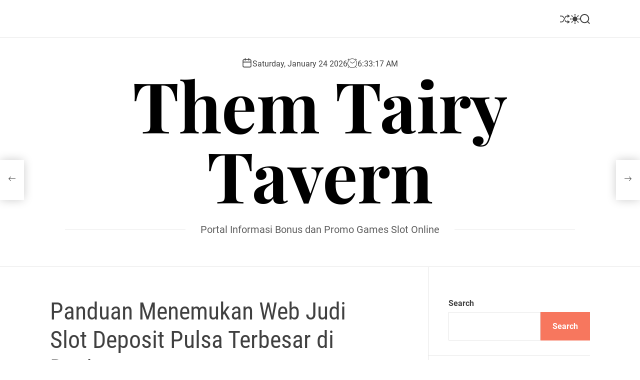

--- FILE ---
content_type: text/html; charset=UTF-8
request_url: https://themtairytavern.com/panduan-menemukan-web-judi-slot-deposit-pulsa-terbesar-di-dunia/
body_size: 15887
content:
<!doctype html>
<html lang="en-US">
<head>
    <meta charset="UTF-8">
    <meta name="viewport" content="width=device-width, initial-scale=1">
    <link rel="profile" href="https://gmpg.org/xfn/11">

    <title>Panduan Menemukan Web Judi Slot Deposit Pulsa Terbesar di Dunia &#8211; Them Tairy Tavern</title>
<meta name='robots' content='max-image-preview:large' />
<link rel="alternate" type="application/rss+xml" title="Them Tairy Tavern &raquo; Feed" href="https://themtairytavern.com/feed/" />
<link rel="alternate" type="application/rss+xml" title="Them Tairy Tavern &raquo; Comments Feed" href="https://themtairytavern.com/comments/feed/" />
<link rel="alternate" title="oEmbed (JSON)" type="application/json+oembed" href="https://themtairytavern.com/wp-json/oembed/1.0/embed?url=https%3A%2F%2Fthemtairytavern.com%2Fpanduan-menemukan-web-judi-slot-deposit-pulsa-terbesar-di-dunia%2F" />
<link rel="alternate" title="oEmbed (XML)" type="text/xml+oembed" href="https://themtairytavern.com/wp-json/oembed/1.0/embed?url=https%3A%2F%2Fthemtairytavern.com%2Fpanduan-menemukan-web-judi-slot-deposit-pulsa-terbesar-di-dunia%2F&#038;format=xml" />
<style id='wp-img-auto-sizes-contain-inline-css'>
img:is([sizes=auto i],[sizes^="auto," i]){contain-intrinsic-size:3000px 1500px}
/*# sourceURL=wp-img-auto-sizes-contain-inline-css */
</style>
<style id='wp-emoji-styles-inline-css'>

	img.wp-smiley, img.emoji {
		display: inline !important;
		border: none !important;
		box-shadow: none !important;
		height: 1em !important;
		width: 1em !important;
		margin: 0 0.07em !important;
		vertical-align: -0.1em !important;
		background: none !important;
		padding: 0 !important;
	}
/*# sourceURL=wp-emoji-styles-inline-css */
</style>
<style id='wp-block-library-inline-css'>
:root{--wp-block-synced-color:#7a00df;--wp-block-synced-color--rgb:122,0,223;--wp-bound-block-color:var(--wp-block-synced-color);--wp-editor-canvas-background:#ddd;--wp-admin-theme-color:#007cba;--wp-admin-theme-color--rgb:0,124,186;--wp-admin-theme-color-darker-10:#006ba1;--wp-admin-theme-color-darker-10--rgb:0,107,160.5;--wp-admin-theme-color-darker-20:#005a87;--wp-admin-theme-color-darker-20--rgb:0,90,135;--wp-admin-border-width-focus:2px}@media (min-resolution:192dpi){:root{--wp-admin-border-width-focus:1.5px}}.wp-element-button{cursor:pointer}:root .has-very-light-gray-background-color{background-color:#eee}:root .has-very-dark-gray-background-color{background-color:#313131}:root .has-very-light-gray-color{color:#eee}:root .has-very-dark-gray-color{color:#313131}:root .has-vivid-green-cyan-to-vivid-cyan-blue-gradient-background{background:linear-gradient(135deg,#00d084,#0693e3)}:root .has-purple-crush-gradient-background{background:linear-gradient(135deg,#34e2e4,#4721fb 50%,#ab1dfe)}:root .has-hazy-dawn-gradient-background{background:linear-gradient(135deg,#faaca8,#dad0ec)}:root .has-subdued-olive-gradient-background{background:linear-gradient(135deg,#fafae1,#67a671)}:root .has-atomic-cream-gradient-background{background:linear-gradient(135deg,#fdd79a,#004a59)}:root .has-nightshade-gradient-background{background:linear-gradient(135deg,#330968,#31cdcf)}:root .has-midnight-gradient-background{background:linear-gradient(135deg,#020381,#2874fc)}:root{--wp--preset--font-size--normal:16px;--wp--preset--font-size--huge:42px}.has-regular-font-size{font-size:1em}.has-larger-font-size{font-size:2.625em}.has-normal-font-size{font-size:var(--wp--preset--font-size--normal)}.has-huge-font-size{font-size:var(--wp--preset--font-size--huge)}.has-text-align-center{text-align:center}.has-text-align-left{text-align:left}.has-text-align-right{text-align:right}.has-fit-text{white-space:nowrap!important}#end-resizable-editor-section{display:none}.aligncenter{clear:both}.items-justified-left{justify-content:flex-start}.items-justified-center{justify-content:center}.items-justified-right{justify-content:flex-end}.items-justified-space-between{justify-content:space-between}.screen-reader-text{border:0;clip-path:inset(50%);height:1px;margin:-1px;overflow:hidden;padding:0;position:absolute;width:1px;word-wrap:normal!important}.screen-reader-text:focus{background-color:#ddd;clip-path:none;color:#444;display:block;font-size:1em;height:auto;left:5px;line-height:normal;padding:15px 23px 14px;text-decoration:none;top:5px;width:auto;z-index:100000}html :where(.has-border-color){border-style:solid}html :where([style*=border-top-color]){border-top-style:solid}html :where([style*=border-right-color]){border-right-style:solid}html :where([style*=border-bottom-color]){border-bottom-style:solid}html :where([style*=border-left-color]){border-left-style:solid}html :where([style*=border-width]){border-style:solid}html :where([style*=border-top-width]){border-top-style:solid}html :where([style*=border-right-width]){border-right-style:solid}html :where([style*=border-bottom-width]){border-bottom-style:solid}html :where([style*=border-left-width]){border-left-style:solid}html :where(img[class*=wp-image-]){height:auto;max-width:100%}:where(figure){margin:0 0 1em}html :where(.is-position-sticky){--wp-admin--admin-bar--position-offset:var(--wp-admin--admin-bar--height,0px)}@media screen and (max-width:600px){html :where(.is-position-sticky){--wp-admin--admin-bar--position-offset:0px}}

/*# sourceURL=wp-block-library-inline-css */
</style><style id='wp-block-archives-inline-css'>
.wp-block-archives{box-sizing:border-box}.wp-block-archives-dropdown label{display:block}
/*# sourceURL=https://themtairytavern.com/wp-includes/blocks/archives/style.min.css */
</style>
<style id='wp-block-categories-inline-css'>
.wp-block-categories{box-sizing:border-box}.wp-block-categories.alignleft{margin-right:2em}.wp-block-categories.alignright{margin-left:2em}.wp-block-categories.wp-block-categories-dropdown.aligncenter{text-align:center}.wp-block-categories .wp-block-categories__label{display:block;width:100%}
/*# sourceURL=https://themtairytavern.com/wp-includes/blocks/categories/style.min.css */
</style>
<style id='wp-block-heading-inline-css'>
h1:where(.wp-block-heading).has-background,h2:where(.wp-block-heading).has-background,h3:where(.wp-block-heading).has-background,h4:where(.wp-block-heading).has-background,h5:where(.wp-block-heading).has-background,h6:where(.wp-block-heading).has-background{padding:1.25em 2.375em}h1.has-text-align-left[style*=writing-mode]:where([style*=vertical-lr]),h1.has-text-align-right[style*=writing-mode]:where([style*=vertical-rl]),h2.has-text-align-left[style*=writing-mode]:where([style*=vertical-lr]),h2.has-text-align-right[style*=writing-mode]:where([style*=vertical-rl]),h3.has-text-align-left[style*=writing-mode]:where([style*=vertical-lr]),h3.has-text-align-right[style*=writing-mode]:where([style*=vertical-rl]),h4.has-text-align-left[style*=writing-mode]:where([style*=vertical-lr]),h4.has-text-align-right[style*=writing-mode]:where([style*=vertical-rl]),h5.has-text-align-left[style*=writing-mode]:where([style*=vertical-lr]),h5.has-text-align-right[style*=writing-mode]:where([style*=vertical-rl]),h6.has-text-align-left[style*=writing-mode]:where([style*=vertical-lr]),h6.has-text-align-right[style*=writing-mode]:where([style*=vertical-rl]){rotate:180deg}
/*# sourceURL=https://themtairytavern.com/wp-includes/blocks/heading/style.min.css */
</style>
<style id='wp-block-latest-comments-inline-css'>
ol.wp-block-latest-comments{box-sizing:border-box;margin-left:0}:where(.wp-block-latest-comments:not([style*=line-height] .wp-block-latest-comments__comment)){line-height:1.1}:where(.wp-block-latest-comments:not([style*=line-height] .wp-block-latest-comments__comment-excerpt p)){line-height:1.8}.has-dates :where(.wp-block-latest-comments:not([style*=line-height])),.has-excerpts :where(.wp-block-latest-comments:not([style*=line-height])){line-height:1.5}.wp-block-latest-comments .wp-block-latest-comments{padding-left:0}.wp-block-latest-comments__comment{list-style:none;margin-bottom:1em}.has-avatars .wp-block-latest-comments__comment{list-style:none;min-height:2.25em}.has-avatars .wp-block-latest-comments__comment .wp-block-latest-comments__comment-excerpt,.has-avatars .wp-block-latest-comments__comment .wp-block-latest-comments__comment-meta{margin-left:3.25em}.wp-block-latest-comments__comment-excerpt p{font-size:.875em;margin:.36em 0 1.4em}.wp-block-latest-comments__comment-date{display:block;font-size:.75em}.wp-block-latest-comments .avatar,.wp-block-latest-comments__comment-avatar{border-radius:1.5em;display:block;float:left;height:2.5em;margin-right:.75em;width:2.5em}.wp-block-latest-comments[class*=-font-size] a,.wp-block-latest-comments[style*=font-size] a{font-size:inherit}
/*# sourceURL=https://themtairytavern.com/wp-includes/blocks/latest-comments/style.min.css */
</style>
<style id='wp-block-latest-posts-inline-css'>
.wp-block-latest-posts{box-sizing:border-box}.wp-block-latest-posts.alignleft{margin-right:2em}.wp-block-latest-posts.alignright{margin-left:2em}.wp-block-latest-posts.wp-block-latest-posts__list{list-style:none}.wp-block-latest-posts.wp-block-latest-posts__list li{clear:both;overflow-wrap:break-word}.wp-block-latest-posts.is-grid{display:flex;flex-wrap:wrap}.wp-block-latest-posts.is-grid li{margin:0 1.25em 1.25em 0;width:100%}@media (min-width:600px){.wp-block-latest-posts.columns-2 li{width:calc(50% - .625em)}.wp-block-latest-posts.columns-2 li:nth-child(2n){margin-right:0}.wp-block-latest-posts.columns-3 li{width:calc(33.33333% - .83333em)}.wp-block-latest-posts.columns-3 li:nth-child(3n){margin-right:0}.wp-block-latest-posts.columns-4 li{width:calc(25% - .9375em)}.wp-block-latest-posts.columns-4 li:nth-child(4n){margin-right:0}.wp-block-latest-posts.columns-5 li{width:calc(20% - 1em)}.wp-block-latest-posts.columns-5 li:nth-child(5n){margin-right:0}.wp-block-latest-posts.columns-6 li{width:calc(16.66667% - 1.04167em)}.wp-block-latest-posts.columns-6 li:nth-child(6n){margin-right:0}}:root :where(.wp-block-latest-posts.is-grid){padding:0}:root :where(.wp-block-latest-posts.wp-block-latest-posts__list){padding-left:0}.wp-block-latest-posts__post-author,.wp-block-latest-posts__post-date{display:block;font-size:.8125em}.wp-block-latest-posts__post-excerpt,.wp-block-latest-posts__post-full-content{margin-bottom:1em;margin-top:.5em}.wp-block-latest-posts__featured-image a{display:inline-block}.wp-block-latest-posts__featured-image img{height:auto;max-width:100%;width:auto}.wp-block-latest-posts__featured-image.alignleft{float:left;margin-right:1em}.wp-block-latest-posts__featured-image.alignright{float:right;margin-left:1em}.wp-block-latest-posts__featured-image.aligncenter{margin-bottom:1em;text-align:center}
/*# sourceURL=https://themtairytavern.com/wp-includes/blocks/latest-posts/style.min.css */
</style>
<style id='wp-block-search-inline-css'>
.wp-block-search__button{margin-left:10px;word-break:normal}.wp-block-search__button.has-icon{line-height:0}.wp-block-search__button svg{height:1.25em;min-height:24px;min-width:24px;width:1.25em;fill:currentColor;vertical-align:text-bottom}:where(.wp-block-search__button){border:1px solid #ccc;padding:6px 10px}.wp-block-search__inside-wrapper{display:flex;flex:auto;flex-wrap:nowrap;max-width:100%}.wp-block-search__label{width:100%}.wp-block-search.wp-block-search__button-only .wp-block-search__button{box-sizing:border-box;display:flex;flex-shrink:0;justify-content:center;margin-left:0;max-width:100%}.wp-block-search.wp-block-search__button-only .wp-block-search__inside-wrapper{min-width:0!important;transition-property:width}.wp-block-search.wp-block-search__button-only .wp-block-search__input{flex-basis:100%;transition-duration:.3s}.wp-block-search.wp-block-search__button-only.wp-block-search__searchfield-hidden,.wp-block-search.wp-block-search__button-only.wp-block-search__searchfield-hidden .wp-block-search__inside-wrapper{overflow:hidden}.wp-block-search.wp-block-search__button-only.wp-block-search__searchfield-hidden .wp-block-search__input{border-left-width:0!important;border-right-width:0!important;flex-basis:0;flex-grow:0;margin:0;min-width:0!important;padding-left:0!important;padding-right:0!important;width:0!important}:where(.wp-block-search__input){appearance:none;border:1px solid #949494;flex-grow:1;font-family:inherit;font-size:inherit;font-style:inherit;font-weight:inherit;letter-spacing:inherit;line-height:inherit;margin-left:0;margin-right:0;min-width:3rem;padding:8px;text-decoration:unset!important;text-transform:inherit}:where(.wp-block-search__button-inside .wp-block-search__inside-wrapper){background-color:#fff;border:1px solid #949494;box-sizing:border-box;padding:4px}:where(.wp-block-search__button-inside .wp-block-search__inside-wrapper) .wp-block-search__input{border:none;border-radius:0;padding:0 4px}:where(.wp-block-search__button-inside .wp-block-search__inside-wrapper) .wp-block-search__input:focus{outline:none}:where(.wp-block-search__button-inside .wp-block-search__inside-wrapper) :where(.wp-block-search__button){padding:4px 8px}.wp-block-search.aligncenter .wp-block-search__inside-wrapper{margin:auto}.wp-block[data-align=right] .wp-block-search.wp-block-search__button-only .wp-block-search__inside-wrapper{float:right}
/*# sourceURL=https://themtairytavern.com/wp-includes/blocks/search/style.min.css */
</style>
<style id='wp-block-search-theme-inline-css'>
.wp-block-search .wp-block-search__label{font-weight:700}.wp-block-search__button{border:1px solid #ccc;padding:.375em .625em}
/*# sourceURL=https://themtairytavern.com/wp-includes/blocks/search/theme.min.css */
</style>
<style id='wp-block-group-inline-css'>
.wp-block-group{box-sizing:border-box}:where(.wp-block-group.wp-block-group-is-layout-constrained){position:relative}
/*# sourceURL=https://themtairytavern.com/wp-includes/blocks/group/style.min.css */
</style>
<style id='wp-block-group-theme-inline-css'>
:where(.wp-block-group.has-background){padding:1.25em 2.375em}
/*# sourceURL=https://themtairytavern.com/wp-includes/blocks/group/theme.min.css */
</style>
<style id='wp-block-paragraph-inline-css'>
.is-small-text{font-size:.875em}.is-regular-text{font-size:1em}.is-large-text{font-size:2.25em}.is-larger-text{font-size:3em}.has-drop-cap:not(:focus):first-letter{float:left;font-size:8.4em;font-style:normal;font-weight:100;line-height:.68;margin:.05em .1em 0 0;text-transform:uppercase}body.rtl .has-drop-cap:not(:focus):first-letter{float:none;margin-left:.1em}p.has-drop-cap.has-background{overflow:hidden}:root :where(p.has-background){padding:1.25em 2.375em}:where(p.has-text-color:not(.has-link-color)) a{color:inherit}p.has-text-align-left[style*="writing-mode:vertical-lr"],p.has-text-align-right[style*="writing-mode:vertical-rl"]{rotate:180deg}
/*# sourceURL=https://themtairytavern.com/wp-includes/blocks/paragraph/style.min.css */
</style>
<style id='global-styles-inline-css'>
:root{--wp--preset--aspect-ratio--square: 1;--wp--preset--aspect-ratio--4-3: 4/3;--wp--preset--aspect-ratio--3-4: 3/4;--wp--preset--aspect-ratio--3-2: 3/2;--wp--preset--aspect-ratio--2-3: 2/3;--wp--preset--aspect-ratio--16-9: 16/9;--wp--preset--aspect-ratio--9-16: 9/16;--wp--preset--color--black: #000000;--wp--preset--color--cyan-bluish-gray: #abb8c3;--wp--preset--color--white: #ffffff;--wp--preset--color--pale-pink: #f78da7;--wp--preset--color--vivid-red: #cf2e2e;--wp--preset--color--luminous-vivid-orange: #ff6900;--wp--preset--color--luminous-vivid-amber: #fcb900;--wp--preset--color--light-green-cyan: #7bdcb5;--wp--preset--color--vivid-green-cyan: #00d084;--wp--preset--color--pale-cyan-blue: #8ed1fc;--wp--preset--color--vivid-cyan-blue: #0693e3;--wp--preset--color--vivid-purple: #9b51e0;--wp--preset--gradient--vivid-cyan-blue-to-vivid-purple: linear-gradient(135deg,rgb(6,147,227) 0%,rgb(155,81,224) 100%);--wp--preset--gradient--light-green-cyan-to-vivid-green-cyan: linear-gradient(135deg,rgb(122,220,180) 0%,rgb(0,208,130) 100%);--wp--preset--gradient--luminous-vivid-amber-to-luminous-vivid-orange: linear-gradient(135deg,rgb(252,185,0) 0%,rgb(255,105,0) 100%);--wp--preset--gradient--luminous-vivid-orange-to-vivid-red: linear-gradient(135deg,rgb(255,105,0) 0%,rgb(207,46,46) 100%);--wp--preset--gradient--very-light-gray-to-cyan-bluish-gray: linear-gradient(135deg,rgb(238,238,238) 0%,rgb(169,184,195) 100%);--wp--preset--gradient--cool-to-warm-spectrum: linear-gradient(135deg,rgb(74,234,220) 0%,rgb(151,120,209) 20%,rgb(207,42,186) 40%,rgb(238,44,130) 60%,rgb(251,105,98) 80%,rgb(254,248,76) 100%);--wp--preset--gradient--blush-light-purple: linear-gradient(135deg,rgb(255,206,236) 0%,rgb(152,150,240) 100%);--wp--preset--gradient--blush-bordeaux: linear-gradient(135deg,rgb(254,205,165) 0%,rgb(254,45,45) 50%,rgb(107,0,62) 100%);--wp--preset--gradient--luminous-dusk: linear-gradient(135deg,rgb(255,203,112) 0%,rgb(199,81,192) 50%,rgb(65,88,208) 100%);--wp--preset--gradient--pale-ocean: linear-gradient(135deg,rgb(255,245,203) 0%,rgb(182,227,212) 50%,rgb(51,167,181) 100%);--wp--preset--gradient--electric-grass: linear-gradient(135deg,rgb(202,248,128) 0%,rgb(113,206,126) 100%);--wp--preset--gradient--midnight: linear-gradient(135deg,rgb(2,3,129) 0%,rgb(40,116,252) 100%);--wp--preset--font-size--small: 13px;--wp--preset--font-size--medium: 20px;--wp--preset--font-size--large: 36px;--wp--preset--font-size--x-large: 42px;--wp--preset--spacing--20: 0.44rem;--wp--preset--spacing--30: 0.67rem;--wp--preset--spacing--40: 1rem;--wp--preset--spacing--50: 1.5rem;--wp--preset--spacing--60: 2.25rem;--wp--preset--spacing--70: 3.38rem;--wp--preset--spacing--80: 5.06rem;--wp--preset--shadow--natural: 6px 6px 9px rgba(0, 0, 0, 0.2);--wp--preset--shadow--deep: 12px 12px 50px rgba(0, 0, 0, 0.4);--wp--preset--shadow--sharp: 6px 6px 0px rgba(0, 0, 0, 0.2);--wp--preset--shadow--outlined: 6px 6px 0px -3px rgb(255, 255, 255), 6px 6px rgb(0, 0, 0);--wp--preset--shadow--crisp: 6px 6px 0px rgb(0, 0, 0);}:where(.is-layout-flex){gap: 0.5em;}:where(.is-layout-grid){gap: 0.5em;}body .is-layout-flex{display: flex;}.is-layout-flex{flex-wrap: wrap;align-items: center;}.is-layout-flex > :is(*, div){margin: 0;}body .is-layout-grid{display: grid;}.is-layout-grid > :is(*, div){margin: 0;}:where(.wp-block-columns.is-layout-flex){gap: 2em;}:where(.wp-block-columns.is-layout-grid){gap: 2em;}:where(.wp-block-post-template.is-layout-flex){gap: 1.25em;}:where(.wp-block-post-template.is-layout-grid){gap: 1.25em;}.has-black-color{color: var(--wp--preset--color--black) !important;}.has-cyan-bluish-gray-color{color: var(--wp--preset--color--cyan-bluish-gray) !important;}.has-white-color{color: var(--wp--preset--color--white) !important;}.has-pale-pink-color{color: var(--wp--preset--color--pale-pink) !important;}.has-vivid-red-color{color: var(--wp--preset--color--vivid-red) !important;}.has-luminous-vivid-orange-color{color: var(--wp--preset--color--luminous-vivid-orange) !important;}.has-luminous-vivid-amber-color{color: var(--wp--preset--color--luminous-vivid-amber) !important;}.has-light-green-cyan-color{color: var(--wp--preset--color--light-green-cyan) !important;}.has-vivid-green-cyan-color{color: var(--wp--preset--color--vivid-green-cyan) !important;}.has-pale-cyan-blue-color{color: var(--wp--preset--color--pale-cyan-blue) !important;}.has-vivid-cyan-blue-color{color: var(--wp--preset--color--vivid-cyan-blue) !important;}.has-vivid-purple-color{color: var(--wp--preset--color--vivid-purple) !important;}.has-black-background-color{background-color: var(--wp--preset--color--black) !important;}.has-cyan-bluish-gray-background-color{background-color: var(--wp--preset--color--cyan-bluish-gray) !important;}.has-white-background-color{background-color: var(--wp--preset--color--white) !important;}.has-pale-pink-background-color{background-color: var(--wp--preset--color--pale-pink) !important;}.has-vivid-red-background-color{background-color: var(--wp--preset--color--vivid-red) !important;}.has-luminous-vivid-orange-background-color{background-color: var(--wp--preset--color--luminous-vivid-orange) !important;}.has-luminous-vivid-amber-background-color{background-color: var(--wp--preset--color--luminous-vivid-amber) !important;}.has-light-green-cyan-background-color{background-color: var(--wp--preset--color--light-green-cyan) !important;}.has-vivid-green-cyan-background-color{background-color: var(--wp--preset--color--vivid-green-cyan) !important;}.has-pale-cyan-blue-background-color{background-color: var(--wp--preset--color--pale-cyan-blue) !important;}.has-vivid-cyan-blue-background-color{background-color: var(--wp--preset--color--vivid-cyan-blue) !important;}.has-vivid-purple-background-color{background-color: var(--wp--preset--color--vivid-purple) !important;}.has-black-border-color{border-color: var(--wp--preset--color--black) !important;}.has-cyan-bluish-gray-border-color{border-color: var(--wp--preset--color--cyan-bluish-gray) !important;}.has-white-border-color{border-color: var(--wp--preset--color--white) !important;}.has-pale-pink-border-color{border-color: var(--wp--preset--color--pale-pink) !important;}.has-vivid-red-border-color{border-color: var(--wp--preset--color--vivid-red) !important;}.has-luminous-vivid-orange-border-color{border-color: var(--wp--preset--color--luminous-vivid-orange) !important;}.has-luminous-vivid-amber-border-color{border-color: var(--wp--preset--color--luminous-vivid-amber) !important;}.has-light-green-cyan-border-color{border-color: var(--wp--preset--color--light-green-cyan) !important;}.has-vivid-green-cyan-border-color{border-color: var(--wp--preset--color--vivid-green-cyan) !important;}.has-pale-cyan-blue-border-color{border-color: var(--wp--preset--color--pale-cyan-blue) !important;}.has-vivid-cyan-blue-border-color{border-color: var(--wp--preset--color--vivid-cyan-blue) !important;}.has-vivid-purple-border-color{border-color: var(--wp--preset--color--vivid-purple) !important;}.has-vivid-cyan-blue-to-vivid-purple-gradient-background{background: var(--wp--preset--gradient--vivid-cyan-blue-to-vivid-purple) !important;}.has-light-green-cyan-to-vivid-green-cyan-gradient-background{background: var(--wp--preset--gradient--light-green-cyan-to-vivid-green-cyan) !important;}.has-luminous-vivid-amber-to-luminous-vivid-orange-gradient-background{background: var(--wp--preset--gradient--luminous-vivid-amber-to-luminous-vivid-orange) !important;}.has-luminous-vivid-orange-to-vivid-red-gradient-background{background: var(--wp--preset--gradient--luminous-vivid-orange-to-vivid-red) !important;}.has-very-light-gray-to-cyan-bluish-gray-gradient-background{background: var(--wp--preset--gradient--very-light-gray-to-cyan-bluish-gray) !important;}.has-cool-to-warm-spectrum-gradient-background{background: var(--wp--preset--gradient--cool-to-warm-spectrum) !important;}.has-blush-light-purple-gradient-background{background: var(--wp--preset--gradient--blush-light-purple) !important;}.has-blush-bordeaux-gradient-background{background: var(--wp--preset--gradient--blush-bordeaux) !important;}.has-luminous-dusk-gradient-background{background: var(--wp--preset--gradient--luminous-dusk) !important;}.has-pale-ocean-gradient-background{background: var(--wp--preset--gradient--pale-ocean) !important;}.has-electric-grass-gradient-background{background: var(--wp--preset--gradient--electric-grass) !important;}.has-midnight-gradient-background{background: var(--wp--preset--gradient--midnight) !important;}.has-small-font-size{font-size: var(--wp--preset--font-size--small) !important;}.has-medium-font-size{font-size: var(--wp--preset--font-size--medium) !important;}.has-large-font-size{font-size: var(--wp--preset--font-size--large) !important;}.has-x-large-font-size{font-size: var(--wp--preset--font-size--x-large) !important;}
/*# sourceURL=global-styles-inline-css */
</style>

<style id='classic-theme-styles-inline-css'>
/*! This file is auto-generated */
.wp-block-button__link{color:#fff;background-color:#32373c;border-radius:9999px;box-shadow:none;text-decoration:none;padding:calc(.667em + 2px) calc(1.333em + 2px);font-size:1.125em}.wp-block-file__button{background:#32373c;color:#fff;text-decoration:none}
/*# sourceURL=/wp-includes/css/classic-themes.min.css */
</style>
<link rel='stylesheet' id='blogmotive-google-fonts-css' href='https://themtairytavern.com/wp-content/fonts/2d5ce03160fe0bf158565f0998d81199.css?ver=1.0.0' media='all' />
<link rel='stylesheet' id='animate-css' href='https://themtairytavern.com/wp-content/themes/blogmotive/assets/css/animate.min.css?ver=1.0.0' media='all' />
<link rel='stylesheet' id='swiper-css' href='https://themtairytavern.com/wp-content/themes/blogmotive/assets/css/swiper-bundle.min.css?ver=1.0.0' media='all' />
<link rel='stylesheet' id='blogmotive-style-css' href='https://themtairytavern.com/wp-content/themes/blogmotive/style.css?ver=1.0.0' media='all' />
<style id='blogmotive-style-inline-css'>
                                                
        
        
/*# sourceURL=blogmotive-style-inline-css */
</style>
<link rel='stylesheet' id='blogmotive-night-style-css' href='https://themtairytavern.com/wp-content/themes/blogmotive/assets/css/dark-mode.css?ver=1.0.0' media='all' />
<style id='blogmotive-night-style-inline-css'>
                                
/*# sourceURL=blogmotive-night-style-inline-css */
</style>
<script src="https://themtairytavern.com/wp-includes/js/jquery/jquery.min.js?ver=3.7.1" id="jquery-core-js"></script>
<script src="https://themtairytavern.com/wp-includes/js/jquery/jquery-migrate.min.js?ver=3.4.1" id="jquery-migrate-js"></script>
<link rel="https://api.w.org/" href="https://themtairytavern.com/wp-json/" /><link rel="alternate" title="JSON" type="application/json" href="https://themtairytavern.com/wp-json/wp/v2/posts/37782" /><link rel="EditURI" type="application/rsd+xml" title="RSD" href="https://themtairytavern.com/xmlrpc.php?rsd" />
<meta name="generator" content="WordPress 6.9" />
<link rel="canonical" href="https://themtairytavern.com/panduan-menemukan-web-judi-slot-deposit-pulsa-terbesar-di-dunia/" />
<link rel='shortlink' href='https://themtairytavern.com/?p=37782' />
    <script type="text/javascript">
        let storageKey = 'theme-preference';

        let getColorPreference = function () {
            if (localStorage.getItem(storageKey))
                return localStorage.getItem(storageKey)
            else
                return window.matchMedia('(prefers-color-scheme: dark)').matches
                    ? 'dark'
                    : 'light'
        }

        let theme = {
            value: getColorPreference()
        };

        let setPreference = function () {
            localStorage.setItem(storageKey, theme.value);
            reflectPreference();
        }

        let reflectPreference = function () {
            document.firstElementChild.setAttribute("data-theme", theme.value);
            document.querySelector("#theme-toggle-mode-button")?.setAttribute("aria-label", theme.value);
        }

        // set early so no page flashes / CSS is made aware
        reflectPreference();

        window.addEventListener('load', function () {
            reflectPreference();
            let toggleBtn = document.querySelector("#theme-toggle-mode-button");
            if (toggleBtn) {
                toggleBtn.addEventListener("click", function () {
                    theme.value = theme.value === 'light' ? 'dark' : 'light';
                    setPreference();
                });
            }
        });

        // sync with system changes
        window
            .matchMedia('(prefers-color-scheme: dark)')
            .addEventListener('change', ({matches: isDark}) => {
                theme.value = isDark ? 'dark' : 'light';
                setPreference();
            });
    </script>
    </head>

<body class="wp-singular post-template-default single single-post postid-37782 single-format-standard wp-embed-responsive wp-theme-blogmotive  blogmotive-header_style_1 blogmotive-dark-mode has-sidebar right-sidebar">



<div id="page" class="site">
    <div class="site-content-area">
    
    
    
    <a class="skip-link screen-reader-text" href="#primary">Skip to content</a>

    
    
<div id="theme-topbar" class="site-topbar theme-site-topbar ">
    <div class="wrapper">
        <div class="site-topbar-wrapper">

            <div class="site-topbar-item site-topbar-left">
                
                            </div>

            <div class="site-topbar-item site-topbar-center hide-on-tablet hide-on-mobile">
                            </div>

            <div class="site-topbar-item site-topbar-right">
                
                                        <a href="https://themtairytavern.com/tips-menemukan-web-slot-online-deposit-pulsa-terbesar-di-dunia/"
                           class="theme-button theme-button-transparent theme-button-shuffle">
                            <span class="screen-reader-text">Shuffle</span>
                            <svg class="svg-icon" aria-hidden="true" role="img" focusable="false" xmlns="http://www.w3.org/2000/svg" width="24" height="24" viewBox="0 0 24 24"><path fill="currentColor" d="M18 9v-3c-1 0-3.308-.188-4.506 2.216l-4.218 8.461c-1.015 2.036-3.094 3.323-5.37 3.323h-3.906v-2h3.906c1.517 0 2.903-.858 3.58-2.216l4.218-8.461c1.356-2.721 3.674-3.323 6.296-3.323v-3l6 4-6 4zm-9.463 1.324l1.117-2.242c-1.235-2.479-2.899-4.082-5.748-4.082h-3.906v2h3.906c2.872 0 3.644 2.343 4.631 4.324zm15.463 8.676l-6-4v3c-3.78 0-4.019-1.238-5.556-4.322l-1.118 2.241c1.021 2.049 2.1 4.081 6.674 4.081v3l6-4z" /></svg>                        </a>
                        
                <button id="theme-toggle-offcanvas-button" class="hide-on-desktop theme-button theme-button-transparent theme-button-offcanvas" aria-expanded="false" aria-controls="theme-offcanvas-navigation">
                    <span class="screen-reader-text">Menu</span>
                    <span class="toggle-icon"><svg class="svg-icon" aria-hidden="true" role="img" focusable="false" xmlns="http://www.w3.org/2000/svg" width="20" height="20" viewBox="0 0 20 20"><path fill="currentColor" d="M1 3v2h18V3zm0 8h18V9H1zm0 6h18v-2H1z" /></svg></span>
                </button>

                                    <button id="theme-toggle-mode-button" class="theme-button theme-button-transparent theme-button-colormode" title="Toggle light/dark mode" aria-label="auto" aria-live="polite">
                        <span class="screen-reader-text">Switch color mode</span>
                        <svg class="svg-icon svg-icon-colormode" aria-hidden="true" width="24" height="24" viewBox="0 0 24 24">
                            <mask class="moon" id="moon-mask">
                                <rect x="0" y="0" width="100%" height="100%" fill="white"/>
                                <circle cx="24" cy="10" r="6" fill="black"/>
                            </mask>
                            <circle class="sun" cx="12" cy="12" r="6" mask="url(#moon-mask)" fill="currentColor"/>
                            <g class="sun-beams" stroke="currentColor">
                                <line x1="12" y1="1" x2="12" y2="3"/>
                                <line x1="12" y1="21" x2="12" y2="23"/>
                                <line x1="4.22" y1="4.22" x2="5.64" y2="5.64"/>
                                <line x1="18.36" y1="18.36" x2="19.78" y2="19.78"/>
                                <line x1="1" y1="12" x2="3" y2="12"/>
                                <line x1="21" y1="12" x2="23" y2="12"/>
                                <line x1="4.22" y1="19.78" x2="5.64" y2="18.36"/>
                                <line x1="18.36" y1="5.64" x2="19.78" y2="4.22"/>
                            </g>
                        </svg>
                    </button>
                
                <button id="theme-toggle-search-button" class="theme-button theme-button-transparent theme-button-search" aria-expanded="false" aria-controls="theme-header-search">
                    <span class="screen-reader-text">Search</span>
                    <svg class="svg-icon" aria-hidden="true" role="img" focusable="false" xmlns="http://www.w3.org/2000/svg" width="23" height="23" viewBox="0 0 23 23"><path fill="currentColor" d="M38.710696,48.0601792 L43,52.3494831 L41.3494831,54 L37.0601792,49.710696 C35.2632422,51.1481185 32.9839107,52.0076499 30.5038249,52.0076499 C24.7027226,52.0076499 20,47.3049272 20,41.5038249 C20,35.7027226 24.7027226,31 30.5038249,31 C36.3049272,31 41.0076499,35.7027226 41.0076499,41.5038249 C41.0076499,43.9839107 40.1481185,46.2632422 38.710696,48.0601792 Z M36.3875844,47.1716785 C37.8030221,45.7026647 38.6734666,43.7048964 38.6734666,41.5038249 C38.6734666,36.9918565 35.0157934,33.3341833 30.5038249,33.3341833 C25.9918565,33.3341833 22.3341833,36.9918565 22.3341833,41.5038249 C22.3341833,46.0157934 25.9918565,49.6734666 30.5038249,49.6734666 C32.7048964,49.6734666 34.7026647,48.8030221 36.1716785,47.3875844 C36.2023931,47.347638 36.2360451,47.3092237 36.2726343,47.2726343 C36.3092237,47.2360451 36.347638,47.2023931 36.3875844,47.1716785 Z" transform="translate(-20 -31)" /></svg>                </button>
            </div>

        </div>
    </div>
</div>
<header id="masthead" class="site-header theme-site-header header-has-height-none "  role="banner">
    <div class="site-branding-center">
    <div class="wrapper">
        <div class="header-component-center">
                            <div class="site-header-component header-component-date">
                    <div class="header-component-icon">
                        <svg class="svg-icon" aria-hidden="true" role="img" focusable="false" xmlns="http://www.w3.org/2000/svg" width="20" height="20" viewBox="0 0 20 20"><path fill="currentColor" d="M4.60069444,4.09375 L3.25,4.09375 C2.47334957,4.09375 1.84375,4.72334957 1.84375,5.5 L1.84375,7.26736111 L16.15625,7.26736111 L16.15625,5.5 C16.15625,4.72334957 15.5266504,4.09375 14.75,4.09375 L13.3993056,4.09375 L13.3993056,4.55555556 C13.3993056,5.02154581 13.0215458,5.39930556 12.5555556,5.39930556 C12.0895653,5.39930556 11.7118056,5.02154581 11.7118056,4.55555556 L11.7118056,4.09375 L6.28819444,4.09375 L6.28819444,4.55555556 C6.28819444,5.02154581 5.9104347,5.39930556 5.44444444,5.39930556 C4.97845419,5.39930556 4.60069444,5.02154581 4.60069444,4.55555556 L4.60069444,4.09375 Z M6.28819444,2.40625 L11.7118056,2.40625 L11.7118056,1 C11.7118056,0.534009742 12.0895653,0.15625 12.5555556,0.15625 C13.0215458,0.15625 13.3993056,0.534009742 13.3993056,1 L13.3993056,2.40625 L14.75,2.40625 C16.4586309,2.40625 17.84375,3.79136906 17.84375,5.5 L17.84375,15.875 C17.84375,17.5836309 16.4586309,18.96875 14.75,18.96875 L3.25,18.96875 C1.54136906,18.96875 0.15625,17.5836309 0.15625,15.875 L0.15625,5.5 C0.15625,3.79136906 1.54136906,2.40625 3.25,2.40625 L4.60069444,2.40625 L4.60069444,1 C4.60069444,0.534009742 4.97845419,0.15625 5.44444444,0.15625 C5.9104347,0.15625 6.28819444,0.534009742 6.28819444,1 L6.28819444,2.40625 Z M1.84375,8.95486111 L1.84375,15.875 C1.84375,16.6516504 2.47334957,17.28125 3.25,17.28125 L14.75,17.28125 C15.5266504,17.28125 16.15625,16.6516504 16.15625,15.875 L16.15625,8.95486111 L1.84375,8.95486111 Z" /></svg>                    </div>
                    <div class="theme-display-date">
                        Saturday, January 24 2026                    </div>
                </div>
                                        <div class="site-header-component header-component-time">
                    <div class="header-component-icon">
                        <svg class="svg-icon" aria-hidden="true" role="img" focusable="false" xmlns="http://www.w3.org/2000/svg" width="20" height="20" viewBox="0 0 20 20"><path fill="currentColor" d="M16.32 17.113c1.729-1.782 2.68-4.124 2.68-6.613 0-2.37-0.862-4.608-2.438-6.355l0.688-0.688 0.647 0.646c0.098 0.098 0.226 0.146 0.353 0.146s0.256-0.049 0.353-0.146c0.195-0.195 0.195-0.512 0-0.707l-2-2c-0.195-0.195-0.512-0.195-0.707 0s-0.195 0.512 0 0.707l0.647 0.646-0.688 0.688c-1.747-1.576-3.985-2.438-6.355-2.438s-4.608 0.862-6.355 2.438l-0.688-0.688 0.646-0.646c0.195-0.195 0.195-0.512 0-0.707s-0.512-0.195-0.707 0l-2 2c-0.195 0.195-0.195 0.512 0 0.707 0.098 0.098 0.226 0.146 0.354 0.146s0.256-0.049 0.354-0.146l0.646-0.646 0.688 0.688c-1.576 1.747-2.438 3.985-2.438 6.355 0 2.489 0.951 4.831 2.68 6.613l-2.034 2.034c-0.195 0.195-0.195 0.512 0 0.707 0.098 0.098 0.226 0.147 0.354 0.147s0.256-0.049 0.354-0.147l2.060-2.059c1.705 1.428 3.836 2.206 6.087 2.206s4.382-0.778 6.087-2.206l2.059 2.059c0.098 0.098 0.226 0.147 0.354 0.147s0.256-0.049 0.353-0.147c0.195-0.195 0.195-0.512 0-0.707l-2.034-2.034zM1 10.5c0-4.687 3.813-8.5 8.5-8.5s8.5 3.813 8.5 8.5c0 4.687-3.813 8.5-8.5 8.5s-8.5-3.813-8.5-8.5z"></path><path fill="currentColor" d="M15.129 7.25c-0.138-0.239-0.444-0.321-0.683-0.183l-4.92 2.841-3.835-2.685c-0.226-0.158-0.538-0.103-0.696 0.123s-0.103 0.538 0.123 0.696l4.096 2.868c0.001 0.001 0.002 0.001 0.002 0.002 0.009 0.006 0.018 0.012 0.027 0.017 0.002 0.001 0.004 0.003 0.006 0.004 0.009 0.005 0.018 0.010 0.027 0.015 0.002 0.001 0.004 0.002 0.006 0.003 0.010 0.005 0.020 0.009 0.031 0.014 0.006 0.003 0.013 0.005 0.019 0.007 0.004 0.001 0.008 0.003 0.013 0.005 0.007 0.002 0.014 0.004 0.021 0.006 0.004 0.001 0.008 0.002 0.012 0.003 0.007 0.002 0.014 0.003 0.022 0.005 0.004 0.001 0.008 0.002 0.012 0.002 0.007 0.001 0.014 0.002 0.021 0.003 0.005 0.001 0.010 0.001 0.015 0.002 0.006 0.001 0.012 0.001 0.018 0.002 0.009 0.001 0.018 0.001 0.027 0.001 0.002 0 0.004 0 0.006 0 0 0 0-0 0-0s0 0 0.001 0c0.019 0 0.037-0.001 0.056-0.003 0.001-0 0.002-0 0.003-0 0.018-0.002 0.036-0.005 0.054-0.010 0.002-0 0.003-0.001 0.005-0.001 0.017-0.004 0.034-0.009 0.050-0.015 0.003-0.001 0.006-0.002 0.008-0.003 0.016-0.006 0.031-0.012 0.046-0.020 0.004-0.002 0.007-0.004 0.011-0.006 0.005-0.003 0.011-0.005 0.016-0.008l5.196-3c0.239-0.138 0.321-0.444 0.183-0.683z"></path></svg>                    </div>
                    <div class="theme-display-clock"></div>
                </div>
                    </div>
        <div class="site-branding">
                <div class="site-title">
            <a href="https://themtairytavern.com/" rel="home">Them Tairy Tavern</a>
        </div>
                <div class="site-description">
            <span>Portal Informasi Bonus dan Promo Games Slot Online</span>
        </div>
    </div><!-- .site-branding -->    </div>
</div>


<div class="masthead-main-navigation has-sticky-header">
    <div class="wrapper">
        <div class="site-header-wrapper">
            <div class="site-header-center">
                <div id="site-navigation" class="main-navigation theme-primary-menu">
                                            <nav class="primary-menu-wrapper"
                             aria-label="Primary">
                            <ul class="primary-menu reset-list-style">
                                                            </ul>
                        </nav><!-- .primary-menu-wrapper -->

                                    </div><!-- .main-navigation -->
            </div>
        </div>
    </div>

</div></header><!-- #masthead -->




<div class="theme-offcanvas-panel theme-offcanvas-panel-menu">
    <div class="theme-offcanvas-header">
        <button id="theme-offcanvas-close" class="theme-button theme-button-transparent" aria-expanded="false">
            <span class="screen-reader-text">Close</span>
            <svg class="svg-icon" aria-hidden="true" role="img" focusable="false" xmlns="http://www.w3.org/2000/svg" width="24" height="24" viewBox="0 0 24 24"><path fill="currentColor" d="M18.717 6.697l-1.414-1.414-5.303 5.303-5.303-5.303-1.414 1.414 5.303 5.303-5.303 5.303 1.414 1.414 5.303-5.303 5.303 5.303 1.414-1.414-5.303-5.303z" /></svg>        </button><!-- .nav-toggle -->
    </div>

    <div class="theme-offcanvas-content">
        <nav aria-label="Mobile" role="navigation">
            <ul id="theme-offcanvas-navigation" class="theme-offcanvas-menu reset-list-style">
                
            </ul><!-- .theme-offcanvas-navigation -->
        </nav>
    </div>
</div> <!-- theme-offcanvas-panel-menu -->

<div class="theme-search-panel">
    <div class="wrapper">
        <div id="theme-header-search" class="search-panel-wrapper">
            <form role="search" aria-label="Search for:" method="get" class="search-form" action="https://themtairytavern.com/">
				<label>
					<span class="screen-reader-text">Search for:</span>
					<input type="search" class="search-field" placeholder="Search &hellip;" value="" name="s" />
				</label>
				<input type="submit" class="search-submit" value="Search" />
			</form>            <button id="blogmotive-search-canvas-close" class="theme-button theme-button-transparent search-close">
                <span class="screen-reader-text">
                    Close search                </span>
                <svg class="svg-icon" aria-hidden="true" role="img" focusable="false" xmlns="http://www.w3.org/2000/svg" width="24" height="24" viewBox="0 0 24 24"><path fill="currentColor" d="M18.717 6.697l-1.414-1.414-5.303 5.303-5.303-5.303-1.414 1.414 5.303 5.303-5.303 5.303 1.414 1.414 5.303-5.303 5.303 5.303 1.414-1.414-5.303-5.303z" /></svg>            </button><!-- .search-toggle -->

        </div>
    </div>
</div> <!-- theme-search-panel -->
        
    <main id="site-content" role="main">
        <div class="wrapper">
            <div id="primary" class="content-area theme-sticky-component">

                
<article id="post-37782" class="post-37782 post type-post status-publish format-standard hentry category-slot-online tag-slot-online-deposit-pulsa">
				<header class="entry-header">
				<h1 class="entry-title entry-title-large">Panduan Menemukan Web Judi Slot Deposit Pulsa Terbesar di Dunia</h1>					<div class="entry-meta">
						<span class="posted-on">Posted on <a href="https://themtairytavern.com/panduan-menemukan-web-judi-slot-deposit-pulsa-terbesar-di-dunia/" rel="bookmark"><time class="entry-date published updated" datetime="2023-04-09T09:49:05+00:00">April 9, 2023</time></a></span><span class="byline"> by <span class="author vcard"><a class="url fn n" href="https://themtairytavern.com/author/admin/">admin</a></span></span>					</div><!-- .entry-meta -->
							</header><!-- .entry-header -->

			
				<div class="entry-content">
		<p>Permainan judi slot online mampu dimainkan dengan benar dan mengambil banyak keuntungan selama masa taruhan judinya, yang harus dijalani oleh semua pemain yaitu dengan bergabung di dalam web slot online paling besar di dunia yang luar biasa dan mempunyai kualitas yang terjamin. Seandainya pemain judi sudah bergabung di dalam website ini, dipastikan senantiasa betah dan tidak pernah membuat pemain judi merasa bosan utk senantiasa meneruskan taruhan judinya tiap-tiap harinya di sini.</p>
<p>Bagi pemain judi supaya Memang lah bergabung dalam website agen slot yang asli dan terpercaya sepenuhnya wajib tahu apalagi dulu mana website yang asli dan mana web yang selalu membuat pemain judi rugi belaka. Sehingga games judinya terjadi sesuai dengan apa yang sudah di desain selama ini.</p>
<p>3 Tips Menemukan Web Slot Online Terpercaya dan Terbesar</p>
<p>Supaya situs agen slot yang dipilih asli dan tidak ada penipuan sama sekali, pemain judi wajib sudah memegang tips pemerolehan web agen slot yang resmi dan asli. Anjuran yang mampu menunjukkan pada jenis tempat yang bisa membawa taruhan judinya tanpa ada kesukaran tetapi hanya keuntungan yang ada di dalamnya. Di bawah ini selengkapnya:</p>
<p>Arahan yang Pertama dalam proses pemerolehan web yang benar, pemain judi wajib tentukan bahwa web yang diambil merupakan yang terbaik dibandingkan dengan Yang lain Hal ini bisa dipandang dengan jumlahnya member judi yang tergabung dan selalu memainkan judi secara aktif maka gerakan dalam bertarung judi senantiasa mendukung pemain buat bertarung judi di sini. Bahkan menarik perhatian pemain judi lain buat cepat bergabung di dalam website slot online terbesar di dunia ini saja jangan yang Yang lain Bagi pemain judi yang sudah menemukan website agen seperti ini tidak perlu ragu lagi untuk mendaftarkan diri di sini.</p>
<p>Arahan yang Kedua dalam mendapatkan satu buah web yang benar dan selalu membuat pemain merasa suka dalam taruhannya, sehingga wajib tentukan bahwa beliau telah mempunyai games yang bisa dimainkan kapan pun dan dalam kondisi apapun itu. Games judinya jumlah tidaklah sedikit. Sehingga pemain judi tinggal memilih saja judi online yang akan dijalaninya. Dijamin dengan memakai satu akun dari pemain judi bisa memakai seluruh games judi yang ada di dalamnya. Pemain pun senantiasa betah dan tidak pernah merasa bosan bertarungnya.</p>
<p>Di dalamnya juga telah didorong dengan sistem yang tersusun dan pemain judi bisa memanfaatkan dalam taruhan judinya. Keamanan di sini juga membuat member tidak sempat ada kesukaran dan membuat permainan judinya berlangsung dengan mudah. Sehingga permainan judinya terjadi dengan nyaman dan selalu memberi kesempatan kemenangan bagi member judi yang tergabung di dalamnya. Semuanya saja pasti ingin bertarung judi di agen slot ini.</p>
<p>Anjuran yang Ketiga dalam meraih type website judi slot online yang terpercaya wajib memastikan bahwa dia yakni agen paling benar di antara sekian banyak agen yang ada selama ini. Terbaiknya bisa diliat dari sisi testimony yang dipunyai oleh pihak web ini diisi dan ditulis oleh pihak pemain judi. Dengan adanya testimony ini sudah dijamin bahwa web itu senantiasa memberikan keyakinan bagi lemain bahwa website inilah yang wajib diambil oleh pemain judi agar mampu menikmati taruhan judi dengan tidak tersendat dan senantiasa memperoleh games judi yang selama ini diharapkan.</p>
<p>Dengan menjalankan seluruh tata cara yang sudah diterangkan di atas dengan benar, sehingga games judinya juga dijamin berhalan dengan tidak tersendat sebab sudah ada situs slot online paling besar di dunia yang terjamin amannya. Jikalau website judi yang dipilih sudah tentu benarnya, pemain judi bisa mengatur sendiri masalah daftar dan Yang lain Sebab tinggal menjalankan saja sesuai syarat ketentuan yang berlaku. Maka permainan judinya berlangsung juga secara Tidak tersendat</p>
	</div><!-- .entry-content -->

	<footer class="entry-footer">
		<span class="tags-links">Tagged <a href="https://themtairytavern.com/tag/slot-online-deposit-pulsa/" rel="tag">Slot Online Deposit Pulsa</a></span>	</footer><!-- .entry-footer -->
</article><!-- #post-37782 -->

	<nav class="navigation post-navigation" aria-label="Posts">
		<h2 class="screen-reader-text">Post navigation</h2>
		<div class="nav-links"><div class="nav-previous"><a href="https://themtairytavern.com/anjuran-menemukan-situs-link-slot-deposit-pulsa-tanpa-potongan-paling-besar-di-dunia/" rel="prev"><span class="nav-subtitle">Previous:</span> <span class="nav-title">Anjuran Menemukan Situs Link Slot Deposit Pulsa Tanpa Potongan Paling besar di Dunia</span></a></div><div class="nav-next"><a href="https://themtairytavern.com/panduan-menemukan-situs-joker123-terpercaya-paling-besar-di-dunia/" rel="next"><span class="nav-subtitle">Next:</span> <span class="nav-title">Panduan Menemukan Situs Joker123 Terpercaya Paling besar di Dunia</span></a></div></div>
	</nav><div class="single-author-info-area theme-single-post-component">
    <div class="single-author-info-wrapper">
        <div class="author-image">
            <a href="https://themtairytavern.com/author/admin/" title="admin">
                <img alt='Avatar for admin' src='https://secure.gravatar.com/avatar/fa2e0a4bc98aef8ba13e476c590e4e8f54621105f7a053ab80315cbdf5d02ff1?s=500&#038;d=mm&#038;r=g' srcset='https://secure.gravatar.com/avatar/fa2e0a4bc98aef8ba13e476c590e4e8f54621105f7a053ab80315cbdf5d02ff1?s=1000&#038;d=mm&#038;r=g 2x' class='avatar avatar-500 photo' height='500' width='500' fetchpriority='high' decoding='async'/>            </a>
        </div>

        <div class="author-details">

            
            <a href="https://themtairytavern.com/author/admin/" title="admin"
               class="author-name">
                admin            </a>

                            <a href="https://themtairytavern.com" target="_blank" class="author-site color-accent">
                    https://themtairytavern.com                </a>
            
            
            
        </div>
    </div>
</div>        <div class="single-related-posts-area theme-single-post-component">
            <header class="component-header single-component-header">
                <h2 class="single-component-title">
                    You May Also Like                </h2>
            </header>
            <div class="component-content single-component-content">
                                    <article id="post-38001" class="theme-article-post theme-single-component-article article-has-effect post-38001 post type-post status-publish format-standard hentry category-slot-online tag-joker123-deposit-pulsa-tanpa-potongan">
                                                <div class="entry-details">
                            <h3 class="entry-title entry-title-small">
                                <a href="https://themtairytavern.com/petunjuk-menemukan-web-slot-online-deposit-pulsa-paling-besar-di-dunia/">
                                    Petunjuk Menemukan Web Slot Online Deposit Pulsa Paling besar di Dunia                                </a>
                            </h3>
                            <div class="post-date">
                                May 10, 2023                            </div>
                        </div>
                    </article>
                                    <article id="post-37703" class="theme-article-post theme-single-component-article article-has-effect post-37703 post type-post status-publish format-standard hentry category-slot-online tag-daftar-slot-deposit-pulsa">
                                                <div class="entry-details">
                            <h3 class="entry-title entry-title-small">
                                <a href="https://themtairytavern.com/tips-menemukan-website-link-slot-deposit-pulsa-tanpa-potongan-paling-besar-di-dunia/">
                                    Tips Menemukan Website Link Slot Deposit Pulsa Tanpa Potongan Paling besar di Dunia                                </a>
                            </h3>
                            <div class="post-date">
                                May 10, 2023                            </div>
                        </div>
                    </article>
                                    <article id="post-37760" class="theme-article-post theme-single-component-article article-has-effect post-37760 post type-post status-publish format-standard hentry category-slot-online tag-judi-slot-deposit-pulsa">
                                                <div class="entry-details">
                            <h3 class="entry-title entry-title-small">
                                <a href="https://themtairytavern.com/tutorial-menemukan-situs-poker-online-deposit-10rb-terbesar-di-dunia/">
                                    Tutorial Menemukan Situs Poker Online Deposit 10rb Terbesar di Dunia                                </a>
                            </h3>
                            <div class="post-date">
                                May 8, 2023                            </div>
                        </div>
                    </article>
                            </div>
        </div>

            <div class="single-author-posts-area theme-single-post-component">
        <header class="component-header single-component-header">
            <h2 class="single-component-title">More From Author</h2>
        </header>
        <div class="component-content single-component-content">
                        <article id="post-38001" class="theme-article-post theme-single-component-article article-has-effect post-38001 post type-post status-publish format-standard hentry category-slot-online tag-joker123-deposit-pulsa-tanpa-potongan">
                                <div class="entry-details">
                    <h3 class="entry-title entry-title-small">
                        <a href="https://themtairytavern.com/petunjuk-menemukan-web-slot-online-deposit-pulsa-paling-besar-di-dunia/">
                            Petunjuk Menemukan Web Slot Online Deposit Pulsa Paling besar di Dunia                        </a>
                    </h3>
                    <div class="post-date">
                        May 10, 2023                    </div>
                </div>
            </article>
                        <article id="post-37703" class="theme-article-post theme-single-component-article article-has-effect post-37703 post type-post status-publish format-standard hentry category-slot-online tag-daftar-slot-deposit-pulsa">
                                <div class="entry-details">
                    <h3 class="entry-title entry-title-small">
                        <a href="https://themtairytavern.com/tips-menemukan-website-link-slot-deposit-pulsa-tanpa-potongan-paling-besar-di-dunia/">
                            Tips Menemukan Website Link Slot Deposit Pulsa Tanpa Potongan Paling besar di Dunia                        </a>
                    </h3>
                    <div class="post-date">
                        May 10, 2023                    </div>
                </div>
            </article>
                        <article id="post-37760" class="theme-article-post theme-single-component-article article-has-effect post-37760 post type-post status-publish format-standard hentry category-slot-online tag-judi-slot-deposit-pulsa">
                                <div class="entry-details">
                    <h3 class="entry-title entry-title-small">
                        <a href="https://themtairytavern.com/tutorial-menemukan-situs-poker-online-deposit-10rb-terbesar-di-dunia/">
                            Tutorial Menemukan Situs Poker Online Deposit 10rb Terbesar di Dunia                        </a>
                    </h3>
                    <div class="post-date">
                        May 8, 2023                    </div>
                </div>
            </article>
                    </div>
    </div>
    
            </div><!-- #primary -->
            
<aside id="secondary" class="widget-area theme-sticky-component">
	<div id="block-2" class="widget blogmotive-widget widget_block widget_search"><div class="widget-content"><form role="search" method="get" action="https://themtairytavern.com/" class="wp-block-search__button-outside wp-block-search__text-button wp-block-search"    ><label class="wp-block-search__label" for="wp-block-search__input-1" >Search</label><div class="wp-block-search__inside-wrapper" ><input class="wp-block-search__input" id="wp-block-search__input-1" placeholder="" value="" type="search" name="s" required /><button aria-label="Search" class="wp-block-search__button wp-element-button" type="submit" >Search</button></div></form></div></div><div id="block-3" class="widget blogmotive-widget widget_block"><div class="widget-content">
<div class="wp-block-group"><div class="wp-block-group__inner-container is-layout-flow wp-block-group-is-layout-flow">
<h2 class="wp-block-heading">Recent Posts</h2>


<ul class="wp-block-latest-posts__list wp-block-latest-posts"><li><a class="wp-block-latest-posts__post-title" href="https://themtairytavern.com/petunjuk-menemukan-web-slot-online-deposit-pulsa-paling-besar-di-dunia/">Petunjuk Menemukan Web Slot Online Deposit Pulsa Paling besar di Dunia</a></li>
<li><a class="wp-block-latest-posts__post-title" href="https://themtairytavern.com/tips-menemukan-website-link-slot-deposit-pulsa-tanpa-potongan-paling-besar-di-dunia/">Tips Menemukan Website Link Slot Deposit Pulsa Tanpa Potongan Paling besar di Dunia</a></li>
<li><a class="wp-block-latest-posts__post-title" href="https://themtairytavern.com/tutorial-menemukan-situs-poker-online-deposit-10rb-terbesar-di-dunia/">Tutorial Menemukan Situs Poker Online Deposit 10rb Terbesar di Dunia</a></li>
<li><a class="wp-block-latest-posts__post-title" href="https://themtairytavern.com/petunjuk-menemukan-website-deposit-slot-pakai-pulsa-telkomsel-terbesar-di-dunia/">Petunjuk Menemukan Website Deposit Slot Pakai Pulsa Telkomsel Terbesar di Dunia</a></li>
<li><a class="wp-block-latest-posts__post-title" href="https://themtairytavern.com/arahan-menemukan-web-situs-slot-deposit-pulsa-tanpa-potongan-terbesar-di-dunia/">Arahan Menemukan Web Situs Slot Deposit Pulsa Tanpa Potongan Terbesar di Dunia</a></li>
</ul></div></div>
</div></div><div id="block-4" class="widget blogmotive-widget widget_block"><div class="widget-content">
<div class="wp-block-group"><div class="wp-block-group__inner-container is-layout-flow wp-block-group-is-layout-flow">
<h2 class="wp-block-heading">Recent Comments</h2>


<div class="no-comments wp-block-latest-comments">No comments to show.</div></div></div>
</div></div><div id="block-5" class="widget blogmotive-widget widget_block"><div class="widget-content">
<div class="wp-block-group"><div class="wp-block-group__inner-container is-layout-flow wp-block-group-is-layout-flow">
<h2 class="wp-block-heading">Archives</h2>


<ul class="wp-block-archives-list wp-block-archives">	<li><a href='https://themtairytavern.com/2023/05/'>May 2023</a></li>
	<li><a href='https://themtairytavern.com/2023/04/'>April 2023</a></li>
	<li><a href='https://themtairytavern.com/2023/03/'>March 2023</a></li>
	<li><a href='https://themtairytavern.com/2023/02/'>February 2023</a></li>
	<li><a href='https://themtairytavern.com/2023/01/'>January 2023</a></li>
	<li><a href='https://themtairytavern.com/2022/12/'>December 2022</a></li>
	<li><a href='https://themtairytavern.com/2022/11/'>November 2022</a></li>
	<li><a href='https://themtairytavern.com/2022/10/'>October 2022</a></li>
	<li><a href='https://themtairytavern.com/2022/09/'>September 2022</a></li>
	<li><a href='https://themtairytavern.com/2022/08/'>August 2022</a></li>
	<li><a href='https://themtairytavern.com/2022/07/'>July 2022</a></li>
	<li><a href='https://themtairytavern.com/2022/06/'>June 2022</a></li>
	<li><a href='https://themtairytavern.com/2022/05/'>May 2022</a></li>
	<li><a href='https://themtairytavern.com/2022/04/'>April 2022</a></li>
	<li><a href='https://themtairytavern.com/2022/03/'>March 2022</a></li>
	<li><a href='https://themtairytavern.com/2022/02/'>February 2022</a></li>
	<li><a href='https://themtairytavern.com/2022/01/'>January 2022</a></li>
	<li><a href='https://themtairytavern.com/2021/12/'>December 2021</a></li>
	<li><a href='https://themtairytavern.com/2021/11/'>November 2021</a></li>
	<li><a href='https://themtairytavern.com/2021/10/'>October 2021</a></li>
	<li><a href='https://themtairytavern.com/2021/09/'>September 2021</a></li>
	<li><a href='https://themtairytavern.com/2021/08/'>August 2021</a></li>
	<li><a href='https://themtairytavern.com/2021/07/'>July 2021</a></li>
	<li><a href='https://themtairytavern.com/2021/06/'>June 2021</a></li>
	<li><a href='https://themtairytavern.com/2021/05/'>May 2021</a></li>
	<li><a href='https://themtairytavern.com/2021/04/'>April 2021</a></li>
	<li><a href='https://themtairytavern.com/2021/03/'>March 2021</a></li>
	<li><a href='https://themtairytavern.com/2021/02/'>February 2021</a></li>
	<li><a href='https://themtairytavern.com/2021/01/'>January 2021</a></li>
</ul></div></div>
</div></div><div id="block-6" class="widget blogmotive-widget widget_block"><div class="widget-content">
<div class="wp-block-group"><div class="wp-block-group__inner-container is-layout-flow wp-block-group-is-layout-flow">
<h2 class="wp-block-heading">Categories</h2>


<ul class="wp-block-categories-list wp-block-categories">	<li class="cat-item cat-item-3"><a href="https://themtairytavern.com/category/slot-online/">Slot Online</a>
</li>
</ul></div></div>
</div></div><div id="block-7" class="widget blogmotive-widget widget_block widget_text"><div class="widget-content">
<p></p>
</div></div></aside><!-- #secondary -->
        </div>
    </main>


<!--sticky-article-navigation starts-->                  
<div class="sticky-article-navigation">
    <a class="sticky-article-link sticky-article-prev" href="">
        <div class="sticky-article-icon">
            <svg class="svg-icon" aria-hidden="true" role="img" focusable="false" xmlns="http://www.w3.org/2000/svg" width="16" height="16" viewBox="0 0 16 16"><path fill="currentColor" d="M15 8a.5.5 0 0 0-.5-.5H2.707l3.147-3.146a.5.5 0 1 0-.708-.708l-4 4a.5.5 0 0 0 0 .708l4 4a.5.5 0 0 0 .708-.708L2.707 8.5H14.5A.5.5 0 0 0 15 8z"></path></svg>        </div>
        <article id="post-37782" class="theme-article-post theme-sticky-article post-37782 post type-post status-publish format-standard hentry category-slot-online tag-slot-online-deposit-pulsa">
                        <div class="entry-details">
                <h3 class="entry-title entry-title-small">

                    Panduan Menemukan Web Judi Slot Deposit Pulsa Terbesar di Dunia
                </h3>
            </div>
        </article>
    </a>

    <a class="sticky-article-link sticky-article-next" href="">
        <div class="sticky-article-icon">
            <svg class="svg-icon" aria-hidden="true" role="img" focusable="false" xmlns="http://www.w3.org/2000/svg" width="16" height="16" viewBox="0 0 16 16"><path fill="currentColor" d="M1 8a.5.5 0 0 1 .5-.5h11.793l-3.147-3.146a.5.5 0 0 1 .708-.708l4 4a.5.5 0 0 1 0 .708l-4 4a.5.5 0 0 1-.708-.708L13.293 8.5H1.5A.5.5 0 0 1 1 8z"></path></svg>        </div>
        <article id="post-37782" class="theme-article-post theme-sticky-article post-37782 post type-post status-publish format-standard hentry category-slot-online tag-slot-online-deposit-pulsa">
                        <div class="entry-details">
                <h3 class="entry-title entry-title-small">

                        Panduan Menemukan Web Judi Slot Deposit Pulsa Terbesar di Dunia
                </h3>
            </div>
        </article>
    </a>
</div>
<!--sticky-article-navigation ends-->


<section class="site-section site-recommendation-section">
    <div class="wrapper">
        <div class="column-row">
             <div class="column column-12">
                 <header class="section-header site-section-header">
                     <h2 class="site-section-title">
                         You May Also Like:                     </h2>
                 </header>
             </div>
        </div>
        <div class="column-row">

                            <div class="column column-4 column-sm-12">
                    <article id="post-38001" class="theme-article-post theme-recommended-post article-has-effect post-38001 post type-post status-publish format-standard hentry category-slot-online tag-joker123-deposit-pulsa-tanpa-potongan">

                                                                            <div class="entry-categories">
                                <span class="screen-reader-text">Categories</span>
                                <div class="blogmotive-entry-categories">
                                    <a href="https://themtairytavern.com/category/slot-online/" rel="category tag">Slot Online</a>                                </div>
                            </div><!-- .entry-categories -->
                        
                        <header class="entry-header">
                            <h3 class="entry-title entry-title-medium"><a href="https://themtairytavern.com/petunjuk-menemukan-web-slot-online-deposit-pulsa-paling-besar-di-dunia/" rel="bookmark">Petunjuk Menemukan Web Slot Online Deposit Pulsa Paling besar di Dunia</a></h3>                        </header>
                                                <span class="posted-on">Posted on <a href="https://themtairytavern.com/petunjuk-menemukan-web-slot-online-deposit-pulsa-paling-besar-di-dunia/" rel="bookmark"><time class="entry-date published" datetime="2023-05-10T14:21:45+00:00">May 10, 2023</time><time class="updated" datetime="2024-06-24T05:01:24+00:00">June 24, 2024</time></a></span>                        <span class="byline"> by <span class="author vcard"><a class="url fn n" href="https://themtairytavern.com/author/admin/">admin</a></span></span>                    </article>
                </div>
                            <div class="column column-4 column-sm-12">
                    <article id="post-37703" class="theme-article-post theme-recommended-post article-has-effect post-37703 post type-post status-publish format-standard hentry category-slot-online tag-daftar-slot-deposit-pulsa">

                                                                            <div class="entry-categories">
                                <span class="screen-reader-text">Categories</span>
                                <div class="blogmotive-entry-categories">
                                    <a href="https://themtairytavern.com/category/slot-online/" rel="category tag">Slot Online</a>                                </div>
                            </div><!-- .entry-categories -->
                        
                        <header class="entry-header">
                            <h3 class="entry-title entry-title-medium"><a href="https://themtairytavern.com/tips-menemukan-website-link-slot-deposit-pulsa-tanpa-potongan-paling-besar-di-dunia/" rel="bookmark">Tips Menemukan Website Link Slot Deposit Pulsa Tanpa Potongan Paling besar di Dunia</a></h3>                        </header>
                                                <span class="posted-on">Posted on <a href="https://themtairytavern.com/tips-menemukan-website-link-slot-deposit-pulsa-tanpa-potongan-paling-besar-di-dunia/" rel="bookmark"><time class="entry-date published" datetime="2023-05-10T03:02:20+00:00">May 10, 2023</time><time class="updated" datetime="2024-06-24T05:01:24+00:00">June 24, 2024</time></a></span>                        <span class="byline"> by <span class="author vcard"><a class="url fn n" href="https://themtairytavern.com/author/admin/">admin</a></span></span>                    </article>
                </div>
                            <div class="column column-4 column-sm-12">
                    <article id="post-37760" class="theme-article-post theme-recommended-post article-has-effect post-37760 post type-post status-publish format-standard hentry category-slot-online tag-judi-slot-deposit-pulsa">

                                                                            <div class="entry-categories">
                                <span class="screen-reader-text">Categories</span>
                                <div class="blogmotive-entry-categories">
                                    <a href="https://themtairytavern.com/category/slot-online/" rel="category tag">Slot Online</a>                                </div>
                            </div><!-- .entry-categories -->
                        
                        <header class="entry-header">
                            <h3 class="entry-title entry-title-medium"><a href="https://themtairytavern.com/tutorial-menemukan-situs-poker-online-deposit-10rb-terbesar-di-dunia/" rel="bookmark">Tutorial Menemukan Situs Poker Online Deposit 10rb Terbesar di Dunia</a></h3>                        </header>
                                                <span class="posted-on">Posted on <a href="https://themtairytavern.com/tutorial-menemukan-situs-poker-online-deposit-10rb-terbesar-di-dunia/" rel="bookmark"><time class="entry-date published" datetime="2023-05-08T21:23:02+00:00">May 8, 2023</time><time class="updated" datetime="2024-06-24T05:01:24+00:00">June 24, 2024</time></a></span>                        <span class="byline"> by <span class="author vcard"><a class="url fn n" href="https://themtairytavern.com/author/admin/">admin</a></span></span>                    </article>
                </div>
                            <div class="column column-4 column-sm-12">
                    <article id="post-37923" class="theme-article-post theme-recommended-post article-has-effect post-37923 post type-post status-publish format-standard hentry category-slot-online tag-slot-deposit-pulsa">

                                                                            <div class="entry-categories">
                                <span class="screen-reader-text">Categories</span>
                                <div class="blogmotive-entry-categories">
                                    <a href="https://themtairytavern.com/category/slot-online/" rel="category tag">Slot Online</a>                                </div>
                            </div><!-- .entry-categories -->
                        
                        <header class="entry-header">
                            <h3 class="entry-title entry-title-medium"><a href="https://themtairytavern.com/petunjuk-menemukan-website-deposit-slot-pakai-pulsa-telkomsel-terbesar-di-dunia/" rel="bookmark">Petunjuk Menemukan Website Deposit Slot Pakai Pulsa Telkomsel Terbesar di Dunia</a></h3>                        </header>
                                                <span class="posted-on">Posted on <a href="https://themtairytavern.com/petunjuk-menemukan-website-deposit-slot-pakai-pulsa-telkomsel-terbesar-di-dunia/" rel="bookmark"><time class="entry-date published" datetime="2023-05-08T18:26:54+00:00">May 8, 2023</time><time class="updated" datetime="2024-06-24T05:01:24+00:00">June 24, 2024</time></a></span>                        <span class="byline"> by <span class="author vcard"><a class="url fn n" href="https://themtairytavern.com/author/admin/">admin</a></span></span>                    </article>
                </div>
                            <div class="column column-4 column-sm-12">
                    <article id="post-38061" class="theme-article-post theme-recommended-post article-has-effect post-38061 post type-post status-publish format-standard hentry category-slot-online tag-slot-joker-deposit-pulsa-5000-tanpa-potongan">

                                                                            <div class="entry-categories">
                                <span class="screen-reader-text">Categories</span>
                                <div class="blogmotive-entry-categories">
                                    <a href="https://themtairytavern.com/category/slot-online/" rel="category tag">Slot Online</a>                                </div>
                            </div><!-- .entry-categories -->
                        
                        <header class="entry-header">
                            <h3 class="entry-title entry-title-medium"><a href="https://themtairytavern.com/arahan-menemukan-web-situs-slot-deposit-pulsa-tanpa-potongan-terbesar-di-dunia/" rel="bookmark">Arahan Menemukan Web Situs Slot Deposit Pulsa Tanpa Potongan Terbesar di Dunia</a></h3>                        </header>
                                                <span class="posted-on">Posted on <a href="https://themtairytavern.com/arahan-menemukan-web-situs-slot-deposit-pulsa-tanpa-potongan-terbesar-di-dunia/" rel="bookmark"><time class="entry-date published" datetime="2023-05-08T11:03:34+00:00">May 8, 2023</time><time class="updated" datetime="2024-06-24T05:01:24+00:00">June 24, 2024</time></a></span>                        <span class="byline"> by <span class="author vcard"><a class="url fn n" href="https://themtairytavern.com/author/admin/">admin</a></span></span>                    </article>
                </div>
                            <div class="column column-4 column-sm-12">
                    <article id="post-37438" class="theme-article-post theme-recommended-post article-has-effect post-37438 post type-post status-publish format-standard hentry category-slot-online tag-slot-joker-deposit-pulsa-tanpa-potongan">

                                                                            <div class="entry-categories">
                                <span class="screen-reader-text">Categories</span>
                                <div class="blogmotive-entry-categories">
                                    <a href="https://themtairytavern.com/category/slot-online/" rel="category tag">Slot Online</a>                                </div>
                            </div><!-- .entry-categories -->
                        
                        <header class="entry-header">
                            <h3 class="entry-title entry-title-medium"><a href="https://themtairytavern.com/anjuran-menemukan-situs-slot-online-deposit-pulsa-tanpa-potongan-terbesar-di-dunia/" rel="bookmark">Anjuran Menemukan Situs Slot Online Deposit Pulsa Tanpa Potongan Terbesar di Dunia</a></h3>                        </header>
                                                <span class="posted-on">Posted on <a href="https://themtairytavern.com/anjuran-menemukan-situs-slot-online-deposit-pulsa-tanpa-potongan-terbesar-di-dunia/" rel="bookmark"><time class="entry-date published" datetime="2023-05-08T07:37:16+00:00">May 8, 2023</time><time class="updated" datetime="2024-06-24T05:01:24+00:00">June 24, 2024</time></a></span>                        <span class="byline"> by <span class="author vcard"><a class="url fn n" href="https://themtairytavern.com/author/admin/">admin</a></span></span>                    </article>
                </div>
                    </div>
    </div>
</section>
        

</div>  <!-- site-content-area -->

<footer id="colophon" class="site-footer" >
    <div class="wrapper">
                    <div class="theme-footer-bottom">

        
            <div class="theme-author-credit">

                                    <div class="theme-copyright-info">
                        Copyright &copy; 2026                    </div><!-- .theme-copyright-info -->
                
                                    <div class="theme-credit-info">
                        Designed &amp; Developed by <a href="https://themeinwp.com/" target = "_blank" rel="designer">ThemeinWP Team</a>                    </div>
                <!-- .theme-credit-info -->

            </div><!-- .theme-author-credit-->
            
        
        
        
    </div><!-- .theme-footer-bottom-->

        </div>

            <a id="theme-scroll-to-start" href="javascript:void(0)">
            <span class="screen-reader-text">Scroll to top</span>
            <svg class="svg-icon" aria-hidden="true" role="img" focusable="false" xmlns="http://www.w3.org/2000/svg" width="16" height="16" viewBox="0 0 16 16"><path fill="currentColor" d="M8 15a.5.5 0 0 0 .5-.5V2.707l3.146 3.147a.5.5 0 0 0 .708-.708l-4-4a.5.5 0 0 0-.708 0l-4 4a.5.5 0 1 0 .708.708L7.5 2.707V14.5a.5.5 0 0 0 .5.5z"></path></svg>        </a>
            </footer><!-- #colophon -->


</div><!-- #page -->


<script type="speculationrules">
{"prefetch":[{"source":"document","where":{"and":[{"href_matches":"/*"},{"not":{"href_matches":["/wp-*.php","/wp-admin/*","/wp-content/uploads/*","/wp-content/*","/wp-content/plugins/*","/wp-content/themes/blogmotive/*","/*\\?(.+)"]}},{"not":{"selector_matches":"a[rel~=\"nofollow\"]"}},{"not":{"selector_matches":".no-prefetch, .no-prefetch a"}}]},"eagerness":"conservative"}]}
</script>
<script src="https://themtairytavern.com/wp-content/themes/blogmotive/assets/js/swiper-bundle.min.js?ver=1.0.0" id="swiper-script-js"></script>
<script src="https://themtairytavern.com/wp-content/themes/blogmotive/assets/js/script.js?ver=1.0.0" id="blogmotive-script-js"></script>
<script id="wp-emoji-settings" type="application/json">
{"baseUrl":"https://s.w.org/images/core/emoji/17.0.2/72x72/","ext":".png","svgUrl":"https://s.w.org/images/core/emoji/17.0.2/svg/","svgExt":".svg","source":{"concatemoji":"https://themtairytavern.com/wp-includes/js/wp-emoji-release.min.js?ver=6.9"}}
</script>
<script type="module">
/*! This file is auto-generated */
const a=JSON.parse(document.getElementById("wp-emoji-settings").textContent),o=(window._wpemojiSettings=a,"wpEmojiSettingsSupports"),s=["flag","emoji"];function i(e){try{var t={supportTests:e,timestamp:(new Date).valueOf()};sessionStorage.setItem(o,JSON.stringify(t))}catch(e){}}function c(e,t,n){e.clearRect(0,0,e.canvas.width,e.canvas.height),e.fillText(t,0,0);t=new Uint32Array(e.getImageData(0,0,e.canvas.width,e.canvas.height).data);e.clearRect(0,0,e.canvas.width,e.canvas.height),e.fillText(n,0,0);const a=new Uint32Array(e.getImageData(0,0,e.canvas.width,e.canvas.height).data);return t.every((e,t)=>e===a[t])}function p(e,t){e.clearRect(0,0,e.canvas.width,e.canvas.height),e.fillText(t,0,0);var n=e.getImageData(16,16,1,1);for(let e=0;e<n.data.length;e++)if(0!==n.data[e])return!1;return!0}function u(e,t,n,a){switch(t){case"flag":return n(e,"\ud83c\udff3\ufe0f\u200d\u26a7\ufe0f","\ud83c\udff3\ufe0f\u200b\u26a7\ufe0f")?!1:!n(e,"\ud83c\udde8\ud83c\uddf6","\ud83c\udde8\u200b\ud83c\uddf6")&&!n(e,"\ud83c\udff4\udb40\udc67\udb40\udc62\udb40\udc65\udb40\udc6e\udb40\udc67\udb40\udc7f","\ud83c\udff4\u200b\udb40\udc67\u200b\udb40\udc62\u200b\udb40\udc65\u200b\udb40\udc6e\u200b\udb40\udc67\u200b\udb40\udc7f");case"emoji":return!a(e,"\ud83e\u1fac8")}return!1}function f(e,t,n,a){let r;const o=(r="undefined"!=typeof WorkerGlobalScope&&self instanceof WorkerGlobalScope?new OffscreenCanvas(300,150):document.createElement("canvas")).getContext("2d",{willReadFrequently:!0}),s=(o.textBaseline="top",o.font="600 32px Arial",{});return e.forEach(e=>{s[e]=t(o,e,n,a)}),s}function r(e){var t=document.createElement("script");t.src=e,t.defer=!0,document.head.appendChild(t)}a.supports={everything:!0,everythingExceptFlag:!0},new Promise(t=>{let n=function(){try{var e=JSON.parse(sessionStorage.getItem(o));if("object"==typeof e&&"number"==typeof e.timestamp&&(new Date).valueOf()<e.timestamp+604800&&"object"==typeof e.supportTests)return e.supportTests}catch(e){}return null}();if(!n){if("undefined"!=typeof Worker&&"undefined"!=typeof OffscreenCanvas&&"undefined"!=typeof URL&&URL.createObjectURL&&"undefined"!=typeof Blob)try{var e="postMessage("+f.toString()+"("+[JSON.stringify(s),u.toString(),c.toString(),p.toString()].join(",")+"));",a=new Blob([e],{type:"text/javascript"});const r=new Worker(URL.createObjectURL(a),{name:"wpTestEmojiSupports"});return void(r.onmessage=e=>{i(n=e.data),r.terminate(),t(n)})}catch(e){}i(n=f(s,u,c,p))}t(n)}).then(e=>{for(const n in e)a.supports[n]=e[n],a.supports.everything=a.supports.everything&&a.supports[n],"flag"!==n&&(a.supports.everythingExceptFlag=a.supports.everythingExceptFlag&&a.supports[n]);var t;a.supports.everythingExceptFlag=a.supports.everythingExceptFlag&&!a.supports.flag,a.supports.everything||((t=a.source||{}).concatemoji?r(t.concatemoji):t.wpemoji&&t.twemoji&&(r(t.twemoji),r(t.wpemoji)))});
//# sourceURL=https://themtairytavern.com/wp-includes/js/wp-emoji-loader.min.js
</script>

<script defer src="https://static.cloudflareinsights.com/beacon.min.js/vcd15cbe7772f49c399c6a5babf22c1241717689176015" integrity="sha512-ZpsOmlRQV6y907TI0dKBHq9Md29nnaEIPlkf84rnaERnq6zvWvPUqr2ft8M1aS28oN72PdrCzSjY4U6VaAw1EQ==" data-cf-beacon='{"version":"2024.11.0","token":"127f17d1117e40ad912e97204a2b2895","r":1,"server_timing":{"name":{"cfCacheStatus":true,"cfEdge":true,"cfExtPri":true,"cfL4":true,"cfOrigin":true,"cfSpeedBrain":true},"location_startswith":null}}' crossorigin="anonymous"></script>
</body>
</html>
